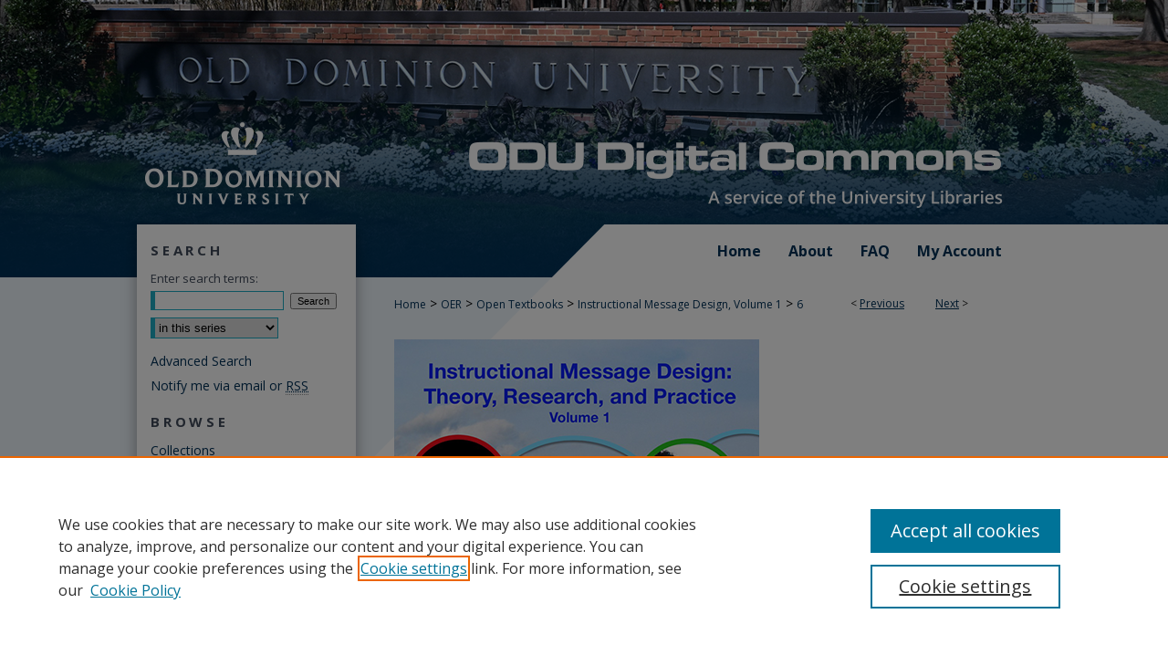

--- FILE ---
content_type: text/html; charset=UTF-8
request_url: https://digitalcommons.odu.edu/instructional_message_design/6/
body_size: 8758
content:

<!DOCTYPE html>
<html lang="en">
<head><!-- inj yui3-seed: --><script type='text/javascript' src='//cdnjs.cloudflare.com/ajax/libs/yui/3.6.0/yui/yui-min.js'></script><script type='text/javascript' src='//ajax.googleapis.com/ajax/libs/jquery/1.10.2/jquery.min.js'></script><!-- Adobe Analytics --><script type='text/javascript' src='https://assets.adobedtm.com/4a848ae9611a/d0e96722185b/launch-d525bb0064d8.min.js'></script><script type='text/javascript' src=/assets/nr_browser_production.js></script>

<!-- def.1 -->
<meta charset="utf-8">
<meta name="viewport" content="width=device-width">
<title>
"Chapter 5: Instructional Message Design with PowerPoint" by Meredith Spencer
</title>


<!-- FILE article_meta-tags.inc --><!-- FILE: /srv/sequoia/main/data/assets/site/article_meta-tags.inc -->
<meta itemprop="name" content="Chapter 5:  Instructional Message Design with PowerPoint">
<meta property="og:title" content="Chapter 5:  Instructional Message Design with PowerPoint">
<meta name="twitter:title" content="Chapter 5:  Instructional Message Design with PowerPoint">
<meta property="article:author" content="Meredith Spencer">
<meta name="author" content="Meredith Spencer">
<meta name="robots" content="noodp, noydir">
<meta name="description" content="Now a household name, Microsoft PowerPoint software is one of the most commonly used slideware presentation tools in business, scientific conferences, education, and other professional, academic, government, and military settings. As an instructional message design tool, controversy proliferates surrounding its role in the classroom experience and its impact on cognitive learning. After compiling the research, lessons can be garnered on how to best visually display PowerPoint slides, how to most effectively deliver PowerPoint-aided instruction, and how to maximize student learning from PowerPoint-based lessons. This chapter will explore the existing body of literature on the technology’s capabilities and limitations; offer best practices for instructional designers, instructors, and learners; and suggest future directions for research on PowerPoint use in higher education.">
<meta itemprop="description" content="Now a household name, Microsoft PowerPoint software is one of the most commonly used slideware presentation tools in business, scientific conferences, education, and other professional, academic, government, and military settings. As an instructional message design tool, controversy proliferates surrounding its role in the classroom experience and its impact on cognitive learning. After compiling the research, lessons can be garnered on how to best visually display PowerPoint slides, how to most effectively deliver PowerPoint-aided instruction, and how to maximize student learning from PowerPoint-based lessons. This chapter will explore the existing body of literature on the technology’s capabilities and limitations; offer best practices for instructional designers, instructors, and learners; and suggest future directions for research on PowerPoint use in higher education.">
<meta name="twitter:description" content="Now a household name, Microsoft PowerPoint software is one of the most commonly used slideware presentation tools in business, scientific conferences, education, and other professional, academic, government, and military settings. As an instructional message design tool, controversy proliferates surrounding its role in the classroom experience and its impact on cognitive learning. After compiling the research, lessons can be garnered on how to best visually display PowerPoint slides, how to most effectively deliver PowerPoint-aided instruction, and how to maximize student learning from PowerPoint-based lessons. This chapter will explore the existing body of literature on the technology’s capabilities and limitations; offer best practices for instructional designers, instructors, and learners; and suggest future directions for research on PowerPoint use in higher education.">
<meta property="og:description" content="Now a household name, Microsoft PowerPoint software is one of the most commonly used slideware presentation tools in business, scientific conferences, education, and other professional, academic, government, and military settings. As an instructional message design tool, controversy proliferates surrounding its role in the classroom experience and its impact on cognitive learning. After compiling the research, lessons can be garnered on how to best visually display PowerPoint slides, how to most effectively deliver PowerPoint-aided instruction, and how to maximize student learning from PowerPoint-based lessons. This chapter will explore the existing body of literature on the technology’s capabilities and limitations; offer best practices for instructional designers, instructors, and learners; and suggest future directions for research on PowerPoint use in higher education.">
<meta name="bepress_citation_series_title" content="Instructional Message Design, Volume 1">
<meta name="bepress_citation_author" content="Spencer, Meredith">
<meta name="bepress_citation_author_institution" content="Old Dominion University">
<meta name="bepress_citation_title" content="Chapter 5:  Instructional Message Design with PowerPoint">
<meta name="bepress_citation_date" content="2019">
<!-- FILE: /srv/sequoia/main/data/assets/site/ir_download_link.inc -->
<!-- FILE: /srv/sequoia/main/data/assets/site/article_meta-tags.inc (cont) -->
<meta name="bepress_citation_pdf_url" content="https://digitalcommons.odu.edu/cgi/viewcontent.cgi?article=1004&amp;context=instructional_message_design">
<meta name="bepress_citation_abstract_html_url" content="https://digitalcommons.odu.edu/instructional_message_design/6">
<meta name="bepress_citation_doi" content="10.25776/0py2-4x42">
<meta name="bepress_citation_online_date" content="2019/11/8">
<meta name="viewport" content="width=device-width">
<!-- Additional Twitter data -->
<meta name="twitter:card" content="summary">
<!-- Additional Open Graph data -->
<meta property="og:type" content="article">
<meta property="og:url" content="https://digitalcommons.odu.edu/instructional_message_design/6">
<meta property="og:site_name" content="ODU Digital Commons">


<!-- Amplitude -->
<script type="text/javascript">
(function(e,t){var n=e.amplitude||{_q:[],_iq:{}};var r=t.createElement("script")
;r.type="text/javascript";r.async=true
;r.src="https://cdn.amplitude.com/libs/amplitude-4.5.2-min.gz.js"
;r.integrity="5ceGNbvkytO+PTI82JRl6GwJjVCw6k79kP4le5L5/m0Zny1P7taAF6YVvC4z4Pgj"
;r.onload=function(){if(e.amplitude.runQueuedFunctions){
e.amplitude.runQueuedFunctions()}else{
console.log("[Amplitude] Error: could not load SDK")}}
;var i=t.getElementsByTagName("script")[0];i.parentNode.insertBefore(r,i)
;function s(e,t){e.prototype[t]=function(){
this._q.push([t].concat(Array.prototype.slice.call(arguments,0)));return this}}
var o=function(){this._q=[];return this}
;var a=["add","append","clearAll","prepend","set","setOnce","unset"]
;for(var u=0;u<a.length;u++){s(o,a[u])}n.Identify=o;var c=function(){this._q=[]
;return this}
;var l=["setProductId","setQuantity","setPrice","setRevenueType","setEventProperties"]
;for(var p=0;p<l.length;p++){s(c,l[p])}n.Revenue=c
;var d=["init","logEvent","logRevenue","setUserId","setUserProperties","setOptOut","setVersionName","setDomain","setDeviceId","setGlobalUserProperties","identify","clearUserProperties","setGroup","logRevenueV2","regenerateDeviceId","groupIdentify","logEventWithTimestamp","logEventWithGroups","setSessionId","resetSessionId"]
;function v(e){function t(t){e[t]=function(){
e._q.push([t].concat(Array.prototype.slice.call(arguments,0)))}}
for(var n=0;n<d.length;n++){t(d[n])}}v(n);n.getInstance=function(e){
e=(!e||e.length===0?"$default_instance":e).toLowerCase()
;if(!n._iq.hasOwnProperty(e)){n._iq[e]={_q:[]};v(n._iq[e])}return n._iq[e]}
;e.amplitude=n})(window,document);

amplitude.getInstance().init("1d890e80ea7a0ccc43c2b06438458f50");
</script>

<!-- FILE: article_meta-tags.inc (cont) -->
<meta name="bepress_is_article_cover_page" content="1">


<!-- sh.1 -->
<link rel="stylesheet" href="/ir-style.css" type="text/css" media="screen">
<link rel="stylesheet" href="/ir-custom.css" type="text/css" media="screen">
<link rel="stylesheet" href="../ir-custom.css" type="text/css" media="screen">
<link rel="stylesheet" href="/ir-local.css" type="text/css" media="screen">
<link rel="stylesheet" href="../ir-local.css" type="text/css" media="screen">
<link rel="stylesheet" href="/ir-print.css" type="text/css" media="print">
<link type="text/css" rel="stylesheet" href="/assets/floatbox/floatbox.css">
<link rel="alternate" type="application/rss+xml" title="Site Feed" href="/recent.rss">
<link rel="shortcut icon" href="/favicon.ico" type="image/x-icon">
<!--[if IE]>
<link rel="stylesheet" href="/ir-ie.css" type="text/css" media="screen">
<![endif]-->

<!-- JS  -->
<script type="text/javascript" src="/assets/jsUtilities.js"></script>
<script type="text/javascript" src="/assets/footnoteLinks.js"></script>
<script type="text/javascript" src="/assets/scripts/yui-init.pack.js"></script>
<script type="text/javascript" src="/assets/scripts/bepress-init.debug.js"></script>
<script type="text/javascript" src="/assets/scripts/JumpListYUI.pack.js"></script>

<!-- end sh.1 -->




<script type="text/javascript">var pageData = {"page":{"environment":"prod","productName":"bpdg","language":"en","name":"ir_series:article","businessUnit":"els:rp:st"},"visitor":{}};</script>

</head>
<body id="geo-series">
<!-- FILE /srv/sequoia/main/data/digitalcommons.odu.edu/assets/header.pregen --><!-- FILE: /srv/sequoia/main/data/assets/site/mobile_nav.inc --><!--[if !IE]>-->
<script src="/assets/scripts/dc-mobile/dc-responsive-nav.js"></script>

<header id="mobile-nav" class="nav-down device-fixed-height" style="visibility: hidden;">
  
  
  <nav class="nav-collapse">
    <ul>
      <li class="menu-item active device-fixed-width"><a href="https://digitalcommons.odu.edu" title="Home" data-scroll >Home</a></li>
      <li class="menu-item device-fixed-width"><a href="https://digitalcommons.odu.edu/do/search/advanced/" title="Search" data-scroll ><i class="icon-search"></i> Search</a></li>
      <li class="menu-item device-fixed-width"><a href="https://digitalcommons.odu.edu/communities.html" title="Browse" data-scroll >Browse Collections</a></li>
      <li class="menu-item device-fixed-width"><a href="/cgi/myaccount.cgi?context=instructional_message_design" title="My Account" data-scroll >My Account</a></li>
      <li class="menu-item device-fixed-width"><a href="https://digitalcommons.odu.edu/about.html" title="About" data-scroll >About</a></li>
      <li class="menu-item device-fixed-width"><a href="https://network.bepress.com" title="Digital Commons Network" data-scroll ><img width="16" height="16" alt="DC Network" style="vertical-align:top;" src="/assets/md5images/8e240588cf8cd3a028768d4294acd7d3.png"> Digital Commons Network™</a></li>
    </ul>
  </nav>
</header>

<script src="/assets/scripts/dc-mobile/dc-mobile-nav.js"></script>
<!--<![endif]-->
<!-- FILE: /srv/sequoia/main/data/digitalcommons.odu.edu/assets/header.pregen (cont) -->



<div id="odu">
	<div id="container">
		<a href="#main" class="skiplink" accesskey="2" >Skip to main content</a>

					
			<div id="header" role="banner">
				<a href="https://digitalcommons.odu.edu" id="banner_link" title="ODU Digital Commons" >
					<img id="banner_image" alt="ODU Digital Commons" width='1960' height='492' src="/assets/md5images/947c34c70f917962c928d80f625bb9b9.png">
				</a>	
				
					<a href="https://www.odu.edu/" id="logo_link" title="Old Dominion University" >
						<img id="logo_image" alt="Old Dominion University" width='464' height='180' src="/assets/md5images/bbe65ab594dc101ffc298a5187aa87ba.png">
					</a>	
				
			</div>
					
			<div id="navigation">
				<!-- FILE: /srv/sequoia/main/data/assets/site/ir_navigation.inc --><div id="tabs" role="navigation" aria-label="Main"><ul><li id="tabone"><a href="https://digitalcommons.odu.edu" title="Home" ><span>Home</span></a></li><li id="tabtwo"><a href="https://digitalcommons.odu.edu/about.html" title="About" ><span>About</span></a></li><li id="tabthree"><a href="https://digitalcommons.odu.edu/faq.html" title="FAQ" ><span>FAQ</span></a></li><li id="tabfour"><a href="https://digitalcommons.odu.edu/cgi/myaccount.cgi?context=instructional_message_design" title="My Account" ><span>My Account</span></a></li></ul></div>


<!-- FILE: /srv/sequoia/main/data/digitalcommons.odu.edu/assets/header.pregen (cont) -->
			</div>
		

		<div id="wrapper">
			<div id="content">
				<div id="main" class="text" role="main">

<script type="text/javascript" src="/assets/floatbox/floatbox.js"></script>  
<!-- FILE: /srv/sequoia/main/data/assets/site/article_pager.inc -->

<div id="breadcrumb"><ul id="pager">

                
                 
<li>&lt; <a href="https://digitalcommons.odu.edu/instructional_message_design/8" class="ignore" >Previous</a></li>
        
        
        

                
                 
<li><a href="https://digitalcommons.odu.edu/instructional_message_design/5" class="ignore" >Next</a> &gt;</li>
        
        
        
<li>&nbsp;</li></ul><div class="crumbs"><!-- FILE: /srv/sequoia/main/data/assets/site/ir_breadcrumb.inc -->

<div class="crumbs" role="navigation" aria-label="Breadcrumb">
	<p>
	
	
			<a href="https://digitalcommons.odu.edu" class="ignore" >Home</a>
	
	
	
	
	
	
	
	
	
	
	 <span aria-hidden="true">&gt;</span> 
		<a href="https://digitalcommons.odu.edu/oer" class="ignore" >OER</a>
	
	
	
	
	
	
	 <span aria-hidden="true">&gt;</span> 
		<a href="https://digitalcommons.odu.edu/oer_textbooks" class="ignore" >Open Textbooks</a>
	
	
	
	
	
	
	 <span aria-hidden="true">&gt;</span> 
		<a href="https://digitalcommons.odu.edu/instructional_message_design" class="ignore" >Instructional Message Design, Volume 1</a>
	
	
	
	
	
	 <span aria-hidden="true">&gt;</span> 
		<a href="https://digitalcommons.odu.edu/instructional_message_design/6" class="ignore" aria-current="page" >6</a>
	
	
	
	</p>
</div>


<!-- FILE: /srv/sequoia/main/data/assets/site/article_pager.inc (cont) --></div>
</div>
<!-- FILE: /srv/sequoia/main/data/assets/site/ir_series/article/index.html (cont) -->
<!-- FILE: /srv/sequoia/main/data/assets/site/ir_series/article/article_info.inc --><!-- FILE: /srv/sequoia/main/data/assets/site/openurl.inc -->

























<!-- FILE: /srv/sequoia/main/data/assets/site/ir_series/article/article_info.inc (cont) -->
<!-- FILE: /srv/sequoia/main/data/assets/site/ir_download_link.inc -->









	
	
	
    
    
    
	
		
		
		
	
	
	
	
	
	

<!-- FILE: /srv/sequoia/main/data/assets/site/ir_series/article/article_info.inc (cont) -->
<!-- FILE: /srv/sequoia/main/data/assets/site/ir_series/article/ir_article_header.inc -->

<div id="series-header"><div id="series-logo" style="text-align:center;margin:0 auto;">
<!-- FILE: /srv/sequoia/main/data/assets/site/ir_series/ir_series_logo.inc -->



 




	
	
			
		
			<img alt="Instructional Message Design, Volume 1" style="height:auto;width:px;" class="ignore" width='400' height='515' src="../../assets/md5images/bbac89bfe3ce67ae706474fb218d5c76.png">
		
	


<!-- FILE: /srv/sequoia/main/data/assets/site/ir_series/article/ir_article_header.inc (cont) --></div></div><div class="clear">&nbsp;</div>
<h2 id="series-title"><a href="https://digitalcommons.odu.edu/instructional_message_design" >Instructional Message Design, Volume 1</a></h2>


<div id="sub">
<div id="alpha">
<!-- FILE: /srv/sequoia/main/data/assets/site/ir_series/article/article_info.inc (cont) --><div id='title' class='element'>
<h1><a href='https://digitalcommons.odu.edu/cgi/viewcontent.cgi?article=1004&amp;context=instructional_message_design'>Chapter 5:  Instructional Message Design with PowerPoint</a></h1>
</div>
<div class='clear'></div>
<div id='authors' class='element'>
<h2 class='visually-hidden'>Authors</h2>
<p class="author"><a href='https://digitalcommons.odu.edu/do/search/?q=author%3A%22Meredith%20Spencer%22&start=0&context=7048263'><strong>Meredith Spencer</strong>, <em>Old Dominion University</em></a><br />
</p></div>
<div class='clear'></div>
<div id='document_type' class='element'>
<h2 class='field-heading'>Document Type</h2>
<p>Chapter</p>
</div>
<div class='clear'></div>
<div id='publication_date' class='element'>
<h2 class='field-heading'>Publication Date</h2>
<p>10-2019</p>
</div>
<div class='clear'></div>
<div id='doi' class='element'>
<h2 class='field-heading'>DOI</h2>
<p>10.25776/0py2-4x42</p>
</div>
<div class='clear'></div>
<div id='source_publication' class='element'>
<h2 class='field-heading'>Publication Title</h2>
<p>Instructional Message Design: Theory, Research, and Practice (Vol. 1)</p>
</div>
<div class='clear'></div>
<div id='pages' class='element'>
<h2 class='field-heading'>Pages</h2>
<p>25 pp.</p>
</div>
<div class='clear'></div>
<div id='abstract' class='element'>
<h2 class='field-heading'>Abstract</h2>
<p>Now a household name, Microsoft PowerPoint software is one of the most commonly used slideware presentation tools in business, scientific conferences, education, and other professional, academic, government, and military settings. As an instructional message design tool, controversy proliferates surrounding its role in the classroom experience and its impact on cognitive learning. After compiling the research, lessons can be garnered on how to best visually display PowerPoint slides, how to most effectively deliver PowerPoint-aided instruction, and how to maximize student learning from PowerPoint-based lessons. This chapter will explore the existing body of literature on the technology’s capabilities and limitations; offer best practices for instructional designers, instructors, and learners; and suggest future directions for research on PowerPoint use in higher education.</p>
</div>
<div class='clear'></div>
<div id='comments' class='element'>
<h2 class='field-heading'>Comments</h2>
<p><strong>Rights:</strong> CC BY-NC-ND: Attribution-NonCommercial-NoDerivs<br /> <a href="https://creativecommons.org/licenses/by-nc-nd/3.0/us/">https://creativecommons.org/licenses/by-nc-nd/3.0/us/</a></p>
</div>
<div class='clear'></div>
<div id='recommended_citation' class='element'>
<h2 class='field-heading'>Repository Citation</h2>
<!-- FILE: /srv/sequoia/main/data/assets/site/ir_series/ir_citation.inc --><p>
    Spencer, Meredith, "Chapter 5:  Instructional Message Design with PowerPoint" (2019). <em>Instructional Message Design, Volume 1</em>.  6.
    <br>
    
    
        https://digitalcommons.odu.edu/instructional_message_design/6
    
</p>
<!-- FILE: /srv/sequoia/main/data/assets/site/ir_series/article/article_info.inc (cont) --></div>
<div class='clear'></div>
</div>
    </div>
    <div id='beta_7-3'>
<!-- FILE: /srv/sequoia/main/data/assets/site/info_box_7_3.inc --><!-- FILE: /srv/sequoia/main/data/assets/site/openurl.inc -->

























<!-- FILE: /srv/sequoia/main/data/assets/site/info_box_7_3.inc (cont) -->
<!-- FILE: /srv/sequoia/main/data/assets/site/ir_download_link.inc -->









	
	
	
    
    
    
	
		
		
		
	
	
	
	
	
	

<!-- FILE: /srv/sequoia/main/data/assets/site/info_box_7_3.inc (cont) -->


	<!-- FILE: /srv/sequoia/main/data/assets/site/info_box_download_button.inc --><div class="aside download-button">
      <a id="pdf" class="btn" href="https://digitalcommons.odu.edu/cgi/viewcontent.cgi?article=1004&amp;context=instructional_message_design" title="PDF (364&nbsp;KB) opens in new window" target="_blank" > 
    	<i class="icon-download-alt" aria-hidden="true"></i>
        Download
      </a>
</div>


<!-- FILE: /srv/sequoia/main/data/assets/site/info_box_7_3.inc (cont) -->
	<!-- FILE: /srv/sequoia/main/data/assets/site/info_box_embargo.inc -->
<!-- FILE: /srv/sequoia/main/data/assets/site/info_box_7_3.inc (cont) -->

<!-- FILE: /srv/sequoia/main/data/assets/site/info_box_custom_upper.inc -->
<!-- FILE: /srv/sequoia/main/data/assets/site/info_box_7_3.inc (cont) -->
<!-- FILE: /srv/sequoia/main/data/assets/site/info_box_openurl.inc -->
<!-- FILE: /srv/sequoia/main/data/assets/site/info_box_7_3.inc (cont) -->

<!-- FILE: /srv/sequoia/main/data/assets/site/info_box_article_metrics.inc -->






<div id="article-stats" class="aside hidden">

    <p class="article-downloads-wrapper hidden"><span id="article-downloads"></span> DOWNLOADS</p>
    <p class="article-stats-date hidden">Since November 08, 2019</p>

    <p class="article-plum-metrics">
        <a href="https://plu.mx/plum/a/?repo_url=https://digitalcommons.odu.edu/instructional_message_design/6" class="plumx-plum-print-popup plum-bigben-theme" data-badge="true" data-hide-when-empty="true" ></a>
    </p>
</div>
<script type="text/javascript" src="//cdn.plu.mx/widget-popup.js"></script>



<!-- Article Download Counts -->
<script type="text/javascript" src="/assets/scripts/article-downloads.pack.js"></script>
<script type="text/javascript">
    insertDownloads(15565608);
</script>


<!-- Add border to Plum badge & download counts when visible -->
<script>
// bind to event when PlumX widget loads
jQuery('body').bind('plum:widget-load', function(e){
// if Plum badge is visible
  if (jQuery('.PlumX-Popup').length) {
// remove 'hidden' class
  jQuery('#article-stats').removeClass('hidden');
  jQuery('.article-stats-date').addClass('plum-border');
  }
});
// bind to event when page loads
jQuery(window).bind('load',function(e){
// if DC downloads are visible
  if (jQuery('#article-downloads').text().length > 0) {
// add border to aside
  jQuery('#article-stats').removeClass('hidden');
  }
});
</script>

<!-- Amplitude Event Tracking -->


<script>
$(function() {

  // This is the handler for Plum popup engagement on mouseover
  $("#article-stats").on("mouseover", "a.plx-wrapping-print-link", function(event) {
    // Send the event to Amplitude
    amplitude.getInstance().logEvent("plumPopupMouseover");
  });

  // This is the handler for Plum badge and 'see details' link clickthrough
  $("#article-stats").on("click", "div.ppp-container.ppp-small.ppp-badge", function(event) {
    // Send the event to Amplitude
    amplitude.getInstance().logEvent("plumDetailsClick");
  });

  // This is the handler for AddThis link clickthrough
  $(".addthis_toolbox").on("click", "a", function(event) {
    // Send the event to Amplitude
    amplitude.getInstance().logEvent("addThisClick");
  });

  // This is the handler for AddThis link clickthrough
  $(".aside.download-button").on("click", "a", function(event) {
    // Send the event to Amplitude
    amplitude.getInstance().logEvent("downloadClick");
  });

});
</script>




<!-- Adobe Analytics: Download Click Tracker -->
<script>

$(function() {

  // Download button click event tracker for PDFs
  $(".aside.download-button").on("click", "a#pdf", function(event) {
    pageDataTracker.trackEvent('navigationClick', {
      link: {
          location: 'aside download-button',
          name: 'pdf'
      }
    });
  });

  // Download button click event tracker for native files
  $(".aside.download-button").on("click", "a#native", function(event) {
    pageDataTracker.trackEvent('navigationClick', {
        link: {
            location: 'aside download-button',
            name: 'native'
        }
     });
  });

});

</script>
<!-- FILE: /srv/sequoia/main/data/assets/site/info_box_7_3.inc (cont) -->



	<!-- FILE: /srv/sequoia/main/data/assets/site/info_box_disciplines.inc -->




	





	<div id="beta-disciplines" class="aside">
		<h4>Included in</h4>
	<p>
		
				
				
					<a href="https://network.bepress.com/hgg/discipline/1375" title="Adult and Continuing Education Commons" >Adult and Continuing Education Commons</a>, 
				
			
		
				
				
					<a href="https://network.bepress.com/hgg/discipline/798" title="Educational Psychology Commons" >Educational Psychology Commons</a>, 
				
			
		
				
				
					<a href="https://network.bepress.com/hgg/discipline/1415" title="Educational Technology Commons" >Educational Technology Commons</a>, 
				
			
		
				
				
					<a href="https://network.bepress.com/hgg/discipline/1245" title="Higher Education Commons" >Higher Education Commons</a>, 
				
			
		
				
					<a href="https://network.bepress.com/hgg/discipline/795" title="Instructional Media Design Commons" >Instructional Media Design Commons</a>
				
				
			
		
	</p>
	</div>



<!-- FILE: /srv/sequoia/main/data/assets/site/info_box_7_3.inc (cont) -->

<!-- FILE: /srv/sequoia/main/data/assets/site/bookmark_widget.inc -->

<div id="share" class="aside">
<h2>Share</h2>
	
	<div class="a2a_kit a2a_kit_size_24 a2a_default_style">
    	<a class="a2a_button_facebook"></a>
    	<a class="a2a_button_linkedin"></a>
		<a class="a2a_button_whatsapp"></a>
		<a class="a2a_button_email"></a>
    	<a class="a2a_dd"></a>
    	<script async src="https://static.addtoany.com/menu/page.js"></script>
	</div>
</div>

<!-- FILE: /srv/sequoia/main/data/assets/site/info_box_7_3.inc (cont) -->
<!-- FILE: /srv/sequoia/main/data/assets/site/info_box_geolocate.inc --><!-- FILE: /srv/sequoia/main/data/assets/site/ir_geolocate_enabled_and_displayed.inc -->

<!-- FILE: /srv/sequoia/main/data/assets/site/info_box_geolocate.inc (cont) -->

<!-- FILE: /srv/sequoia/main/data/assets/site/info_box_7_3.inc (cont) -->

	<!-- FILE: /srv/sequoia/main/data/assets/site/zotero_coins.inc -->

<span class="Z3988" title="ctx_ver=Z39.88-2004&amp;rft_val_fmt=info%3Aofi%2Ffmt%3Akev%3Amtx%3Ajournal&amp;rft_id=https%3A%2F%2Fdigitalcommons.odu.edu%2Finstructional_message_design%2F6&amp;rft.atitle=Chapter%205%3A%20%20Instructional%20Message%20Design%20with%20PowerPoint&amp;rft.aufirst=Meredith&amp;rft.aulast=Spencer&amp;rft.jtitle=Instructional%20Message%20Design%3A%20Theory%2C%20Research%2C%20and%20Practice%20%28Vol.%201%29&amp;rft.date=2019-10-01&amp;rft_id=info:doi/10.25776%2F0py2-4x42">COinS</span>
<!-- FILE: /srv/sequoia/main/data/assets/site/info_box_7_3.inc (cont) -->

<!-- FILE: /srv/sequoia/main/data/assets/site/info_box_custom_lower.inc -->
<!-- FILE: /srv/sequoia/main/data/assets/site/info_box_7_3.inc (cont) -->
<!-- FILE: /srv/sequoia/main/data/assets/site/ir_series/article/article_info.inc (cont) --></div>

<div class='clear'>&nbsp;</div>
<!-- FILE: /srv/sequoia/main/data/assets/site/ir_series/article/ir_article_custom_fields.inc -->


<!-- FILE: /srv/sequoia/main/data/assets/site/ir_series/article/article_info.inc (cont) -->

<!-- FILE: /srv/sequoia/main/data/assets/site/ir_series/article/index.html (cont) -->
<!-- FILE /srv/sequoia/main/data/assets/site/footer.pregen --></div>
	<div class="verticalalign">&nbsp;</div>
	<div class="clear">&nbsp;</div>

</div>

	<div id="sidebar" role="complementary">
	<!-- FILE: /srv/sequoia/main/data/assets/site/ir_sidebar_7_8.inc -->

	<!-- FILE: /srv/sequoia/main/data/assets/site/ir_sidebar_sort_sba.inc --><!-- FILE: /srv/sequoia/main/data/assets/site/ir_sidebar_custom_upper_7_8.inc -->

<!-- FILE: /srv/sequoia/main/data/assets/site/ir_sidebar_sort_sba.inc (cont) -->
<!-- FILE: /srv/sequoia/main/data/assets/site/ir_sidebar_search_7_8.inc --><h2>Search</h2>


	
<form method='get' action='https://digitalcommons.odu.edu/do/search/' id="sidebar-search">
	<label for="search" accesskey="4">
		Enter search terms:
	</label>
		<div>
			<span class="border">
				<input type="text" name='q' class="search" id="search">
			</span> 
			<input type="submit" value="Search" class="searchbutton" style="font-size:11px;">
		</div>
	<label for="context" class="visually-hidden">
		Select context to search:
	</label> 
		<div>
			<span class="border">
				<select name="fq" id="context">
					
					
						<option value='virtual_ancestor_link:"https://digitalcommons.odu.edu/instructional_message_design"'>in this series</option>
					
					
					
					<option value='virtual_ancestor_link:"https://digitalcommons.odu.edu"'>in this repository</option>
					<option value='virtual_ancestor_link:"http:/"'>across all repositories</option>
				</select>
			</span>
		</div>
</form>

<p class="advanced">
	
	
		<a href="https://digitalcommons.odu.edu/do/search/advanced/?fq=virtual_ancestor_link:%22https://digitalcommons.odu.edu/instructional_message_design%22" >
			Advanced Search
		</a>
	
</p>
<!-- FILE: /srv/sequoia/main/data/assets/site/ir_sidebar_sort_sba.inc (cont) -->
<!-- FILE: /srv/sequoia/main/data/assets/site/ir_sidebar_notify_7_8.inc -->


	<ul id="side-notify">
		<li class="notify">
			<a href="https://digitalcommons.odu.edu/instructional_message_design/announcements.html" title="Email or RSS Notifications" >
				Notify me via email or <acronym title="Really Simple Syndication">RSS</acronym>
			</a>
		</li>
	</ul>



<!-- FILE: /srv/sequoia/main/data/assets/site/urc_badge.inc -->






<!-- FILE: /srv/sequoia/main/data/assets/site/ir_sidebar_notify_7_8.inc (cont) -->

<!-- FILE: /srv/sequoia/main/data/assets/site/ir_sidebar_sort_sba.inc (cont) -->
<!-- FILE: /srv/sequoia/main/data/assets/site/ir_sidebar_custom_middle_7_8.inc --><!-- FILE: /srv/sequoia/main/data/assets/site/ir_sidebar_sort_sba.inc (cont) -->
<!-- FILE: /srv/sequoia/main/data/assets/site/ir_sidebar_browse.inc --><h2>Browse</h2>
<ul id="side-browse">


<li class="collections"><a href="https://digitalcommons.odu.edu/communities.html" title="Browse by Collections" >Collections</a></li>
<li class="discipline-browser"><a href="https://digitalcommons.odu.edu/do/discipline_browser/disciplines" title="Browse by Disciplines" >Disciplines</a></li>
<li class="author"><a href="https://digitalcommons.odu.edu/authors.html" title="Browse by Author" >Authors</a></li>


</ul>
<!-- FILE: /srv/sequoia/main/data/assets/site/ir_sidebar_sort_sba.inc (cont) -->
<!-- FILE: /srv/sequoia/main/data/digitalcommons.odu.edu/assets/ir_sidebar_author_7_8.inc --><h2>Contribute</h2>






	<ul id="side-author">
		<li class="faq">
			<a href="https://digitalcommons.odu.edu/faq.html" title="Author Guidelines" >
				Author Guidelines
			</a>
		</li>
		
		
		
	</ul>


<!-- FILE: /srv/sequoia/main/data/assets/site/ir_sidebar_sort_sba.inc (cont) -->
<!-- FILE: /srv/sequoia/main/data/digitalcommons.odu.edu/assets/ir_sidebar_custom_lower_7_8.inc -->
	



<!-- FILE: /srv/sequoia/main/data/assets/site/ir_sidebar_sort_sba.inc (cont) -->
<!-- FILE: /srv/sequoia/main/data/assets/site/ir_sidebar_sw_links_7_8.inc -->

	
		
	


	<!-- FILE: /srv/sequoia/main/data/assets/site/ir_sidebar_sort_sba.inc (cont) -->

<!-- FILE: /srv/sequoia/main/data/assets/site/ir_sidebar_geolocate.inc --><!-- FILE: /srv/sequoia/main/data/assets/site/ir_geolocate_enabled_and_displayed.inc -->

<!-- FILE: /srv/sequoia/main/data/assets/site/ir_sidebar_geolocate.inc (cont) -->

<!-- FILE: /srv/sequoia/main/data/assets/site/ir_sidebar_sort_sba.inc (cont) -->
<!-- FILE: /srv/sequoia/main/data/digitalcommons.odu.edu/assets/ir_sidebar_custom_lowest_7_8.inc -->

<div id="sb-custom-lowest">
	<h2 class="sb-custom-title">Links</h2>
		<ul class="sb-custom-ul">
			
			
			<li class="sb-custom-li">
				<a href="https://olddomuni.access.preservica.com/" >
					Other Digital Collections
				</a>
			</li>			
			<li class="sb-custom-li">
				<a href="http://odu.edu/library" >
					ODU Libraries
				</a>
			</li>
			<li class="sb-custom-li">
				<a href="http://odu.edu" >
					Old Dominion University
				</a>
			</li>
		</ul>
</div>

<div id="sb-custom-lowest">
	<h2 class="sb-custom-title">Contact Us</h2>
		<ul class="sb-custom-ul">
			
			<li class="sb-custom-li">				
					<script type="text/javascript">
    //<![CDATA[
        document.write("<a href='mailto:" + "digitalcommons" + "@" + "odu.edu" + "'>" + "Digital Commons Manager" + "<\/a>")
    //]]>
</script>
			</li>
		</ul>
</div><!-- FILE: /srv/sequoia/main/data/assets/site/ir_sidebar_sort_sba.inc (cont) -->
<!-- FILE: /srv/sequoia/main/data/assets/site/ir_sidebar_7_8.inc (cont) -->



<!-- FILE: /srv/sequoia/main/data/assets/site/footer.pregen (cont) -->
	<div class="verticalalign">&nbsp;</div>
	</div>

</div>

<!-- FILE: /srv/sequoia/main/data/assets/site/ir_footer_content.inc --><div id="footer" role="contentinfo">
	
	
	<!-- FILE: /srv/sequoia/main/data/assets/site/ir_bepress_logo.inc --><div id="bepress">

<a href="https://www.elsevier.com/solutions/digital-commons" title="Elsevier - Digital Commons" >
	<em>Elsevier - Digital Commons</em>
</a>

</div>
<!-- FILE: /srv/sequoia/main/data/assets/site/ir_footer_content.inc (cont) -->
	<p>
		<a href="https://digitalcommons.odu.edu" title="Home page" accesskey="1" >Home</a> | 
		<a href="https://digitalcommons.odu.edu/about.html" title="About" >About</a> | 
		<a href="https://digitalcommons.odu.edu/faq.html" title="FAQ" >FAQ</a> | 
		<a href="/cgi/myaccount.cgi?context=instructional_message_design" title="My Account Page" accesskey="3" >My Account</a> | 
		<a href="https://digitalcommons.odu.edu/accessibility.html" title="Accessibility Statement" accesskey="0" >Accessibility Statement</a>
	</p>
	<p>
	
	
		<a class="secondary-link" href="https://www.bepress.com/privacy" title="Privacy Policy" >Privacy</a>
	
		<a class="secondary-link" href="https://www.bepress.com/copyright" title="Copyright Policy" >Copyright</a>	
	</p> 
	
</div>

<!-- FILE: /srv/sequoia/main/data/assets/site/footer.pregen (cont) -->

</div>
</div>

<!-- FILE: /srv/sequoia/main/data/digitalcommons.odu.edu/assets/ir_analytics.inc --><script>
  (function(i,s,o,g,r,a,m){i['GoogleAnalyticsObject']=r;i[r]=i[r]||function(){
  (i[r].q=i[r].q||[]).push(arguments)},i[r].l=1*new Date();a=s.createElement(o),
  m=s.getElementsByTagName(o)[0];a.async=1;a.src=g;m.parentNode.insertBefore(a,m)
  })(window,document,'script','//www.google-analytics.com/analytics.js','ga');

  ga('create', 'UA-60085824-24', 'auto');
  ga('send', 'pageview');

</script>
<!-- FILE: /srv/sequoia/main/data/assets/site/footer.pregen (cont) -->

<script type='text/javascript' src='/assets/scripts/bpbootstrap-20160726.pack.js'></script><script type='text/javascript'>BPBootstrap.init({appendCookie:''})</script></body></html>
